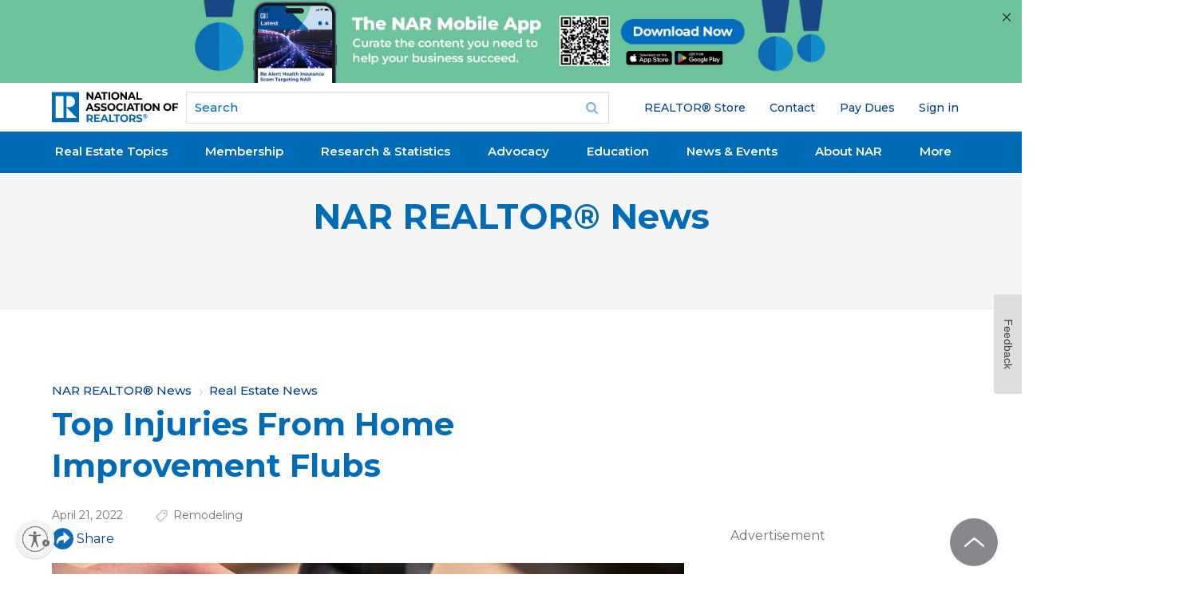

--- FILE ---
content_type: text/html; charset=utf-8
request_url: https://www.google.com/recaptcha/api2/aframe
body_size: 185
content:
<!DOCTYPE HTML><html><head><meta http-equiv="content-type" content="text/html; charset=UTF-8"></head><body><script nonce="24D-JwJqbLZMEqVfZ2VCuw">/** Anti-fraud and anti-abuse applications only. See google.com/recaptcha */ try{var clients={'sodar':'https://pagead2.googlesyndication.com/pagead/sodar?'};window.addEventListener("message",function(a){try{if(a.source===window.parent){var b=JSON.parse(a.data);var c=clients[b['id']];if(c){var d=document.createElement('img');d.src=c+b['params']+'&rc='+(localStorage.getItem("rc::a")?sessionStorage.getItem("rc::b"):"");window.document.body.appendChild(d);sessionStorage.setItem("rc::e",parseInt(sessionStorage.getItem("rc::e")||0)+1);localStorage.setItem("rc::h",'1769023030159');}}}catch(b){}});window.parent.postMessage("_grecaptcha_ready", "*");}catch(b){}</script></body></html>

--- FILE ---
content_type: application/javascript; charset=utf-8
request_url: https://visitor-service-us-east-1.tealiumiq.com/nar/main/019be1fd34df000af73d7c04d0c90009f005a097007e8?callback=utag.ut%5B%22writevamain%22%5D&rnd=1769023027660
body_size: 548
content:
utag.ut["writevamain"]({"metrics":{"22":1.0,"6177":120,"6221":31.0,"5440":1.0,"5770":0,"6223":61,"6157":60,"15":1.0,"28":1.0,"29":1.0,"21268604":1.0,"6215":25.0,"6217":30.0,"5735":0,"6219":55,"21":1.0},"dates":{"23":1769023026950,"21268029":1769023026950,"5444":1769023026950,"audience_nar_main_130_count_ts":1769023027022,"audience_nar_main_125_count_ts":1769023027022},"properties":{"6253":"019be1fd34df000af73d7c04d0c90009f005a097007e8","17":"https://www.nar.realtor/magazine/real-estate-news/top-injuries-from-home-improvement-flubs","profile":"main","21268032":"https://www.nar.realtor/magazine/real-estate-news/top-injuries-from-home-improvement-flubs","7759":"www.nar.realtor","account":"nar"},"flags":{"7254":false,"5661":true,"5454":false,"5446":true,"6019":false,"21269335":false},"metric_sets":{"21268033":{"https://www．nar．realtor/magazine/real-estate-news/top-injuries-from-home-improvement-flubs":1}},"current_visit":{"metrics":{"12":0.0,"6147":12,"7":1.0,"80":0.0},"dates":{"11":1769023026950,"6143":1769023026950,"10":1769023026950},"properties":{"44":"Chrome","45":"Mac OS X","46":"Mac desktop","47":"browser","48":"Chrome","5":"https://www.nar.realtor/magazine/real-estate-news/top-injuries-from-home-improvement-flubs","21269760":"sresex"},"flags":{"14":true,"7158":true,"21269629":false,"5434":false,"6924":false,"7160":false},"property_sets":{"49":["Chrome"],"50":["Mac OS X"],"51":["Mac desktop"],"52":["browser"],"53":["Chrome"]}},"badges":{"21268031":true,"21269661":true,"21268025":true},"audiences":{"nar_main_130":"Store.R NEVER visited - Anonymous","nar_main_125":"Store.R NEVER visited - everyone"}});

--- FILE ---
content_type: application/javascript; charset=utf-8
request_url: https://count.personyze.com/stat-track-log-visit.js.php?fr=289&te=0&sr=7482&ld=0&ur=https%3A%2F%2Fwww.nar.realtor%2Fmagazine%2Freal-estate-news%2Ftop-injuries-from-home-improvement-flubs&rf=&id=-1057282882&si=1769023025&ss=1769023025&nw=2&st=1&ls=1769023025&rs=0&sy=&bh=490&hs=0&dg=&ps=&ev=2_2114599_-2_0_2%2F2%262_2114599_2_1_7%263_e2114599_-39_0_%5B%7B%22nar_main_125%22%3A1%2C%22nar_main_130%22%3A1%7D%2C%7B%2221268025%22%3A1%2C%2221268031%22%3A1%2C%2221269661%22%3A1%7D%5D&hu=&ao=&pr=&tm=1769023028&pl=Linux%20x86_64&sc=1280x720x24&th=-835033822&ck=y&aj=y&jv=n&fl=-1&sl=-1&mp=-1&cn=y&vl=-1&qt=-1
body_size: 68
content:
(function(_S_T) { if (_S_T) {_S_T.log_visit(289, 2114599, {}, 1, null, [], null, [], [], '490', [], [], null, 1769023025, 0, {}, 490, "", null);}})(window._S_T || window.parent && parent._S_T)

--- FILE ---
content_type: image/svg+xml
request_url: https://www.nar.realtor/sites/all/themes/gesso/images/icons/footer/chat-icon-WHITE.svg
body_size: 261
content:
<?xml version="1.0" encoding="utf-8"?>
<!-- Generator: Adobe Illustrator 24.1.0, SVG Export Plug-In . SVG Version: 6.00 Build 0)  -->
<svg version="1.1" id="Layer_1" xmlns="http://www.w3.org/2000/svg" xmlns:xlink="http://www.w3.org/1999/xlink" x="0px" y="0px"
	 viewBox="0 0 20 19" style="enable-background:new 0 0 20 19;" xml:space="preserve">
<style type="text/css">
	.st0{fill:none;stroke:#FFFFFF;stroke-width:2;stroke-miterlimit:5;}
</style>
<polygon class="st0" points="19,12.9 8.1,12.9 4,17 4,12.9 1,12.9 1,1 19,1 "/>
<line class="st0" x1="5" y1="4" x2="14.9" y2="4"/>
<line class="st0" x1="5" y1="7" x2="14.9" y2="7"/>
<line class="st0" x1="5" y1="10" x2="14.9" y2="10"/>
</svg>


--- FILE ---
content_type: application/javascript; charset=utf-8
request_url: https://count.personyze.com/stat-track-log-visit.js.php?fr=289&te=0&sr=7482&ld=1&ur=https%3A%2F%2Fwww.nar.realtor%2Fmagazine%2Freal-estate-news%2Ftop-injuries-from-home-improvement-flubs&rf=&id=-1057282882&si=0&ss=1769023025&nw=3&st=1&ls=1769023025&rs=0&sy=&bh=&hs=0&dg=&ps=1769023025&ev=&hu=&ao=&pr=&tm=1769023025&pl=Linux%20x86_64&sc=1280x720x24&th=-835033822&ck=y&aj=y&jv=n&fl=-1&sl=-1&mp=-1&cn=y&vl=-1&qt=-1
body_size: 233
content:
(function(_S_T) { if (_S_T) {_S_T.log_visit(289, 2114599, {"srch_word":"","ref_type":"direct","country_code":"US","country":null,"region":"OH","city":"Columbus","latitude":39.962501525878906,"longitude":-83.006103515625,"ip":"3.144.157.85","1_vid":2114599,"1_ref_type":"direct","timezone":0,"current_city":"Columbus","current_state":"OH"}, 1, null, [[2114599,7]], null, [], [], '490', [], [], null, 1769023025, 0, {}, 490, "", "");}})(window._S_T || window.parent && parent._S_T)